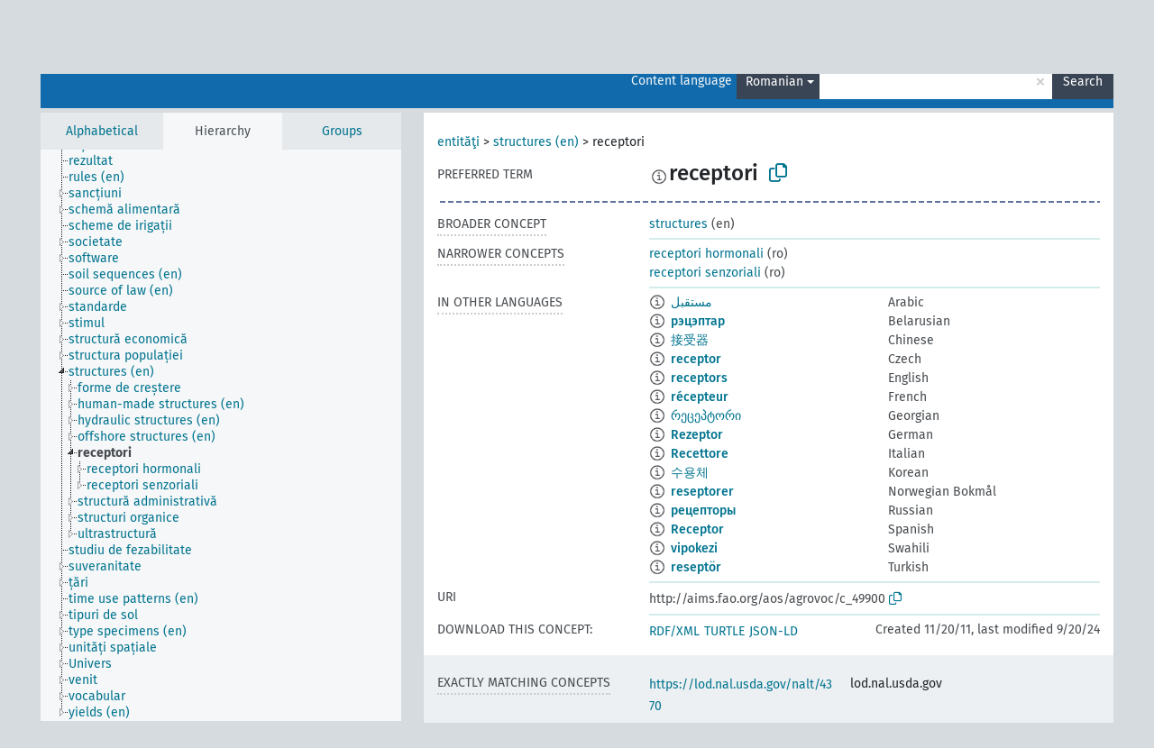

--- FILE ---
content_type: text/html; charset=UTF-8
request_url: https://agrovoc.fao.org/browse/agrovoc/en/page/c_49900?clang=ro
body_size: 7759
content:
<!DOCTYPE html>
<html dir="ltr" lang="en" prefix="og: https://ogp.me/ns#">
<head>
<base href="https://agrovoc.fao.org/browse/">
<link rel="shortcut icon" href="favicon.ico">
<meta http-equiv="X-UA-Compatible" content="IE=Edge">
<meta http-equiv="Content-Type" content="text/html; charset=UTF-8">
<meta name="viewport" content="width=device-width, initial-scale=1.0">
<meta name="format-detection" content="telephone=no">
<meta name="generator" content="Skosmos 2.18">
<meta name="title" content="receptori - Agrovoc - AGROVOC">
<meta property="og:title" content="receptori - Agrovoc - AGROVOC">
<meta name="description" content="Concept receptori in vocabulary ">
<meta property="og:description" content="Concept receptori in vocabulary ">
<link rel="canonical" href="https://agrovoc.fao.org/browse/agrovoc/en/page/c_49900?clang=ro">
<meta property="og:url" content="https://agrovoc.fao.org/browse/agrovoc/en/page/c_49900?clang=ro">
<meta property="og:type" content="website">
<meta property="og:site_name" content="AGROVOC">
<link href="vendor/twbs/bootstrap/dist/css/bootstrap.min.css" media="screen, print" rel="stylesheet" type="text/css">
<link href="vendor/vakata/jstree/dist/themes/default/style.min.css" media="screen, print" rel="stylesheet" type="text/css">
<link href="vendor/davidstutz/bootstrap-multiselect/dist/css/bootstrap-multiselect.min.css" media="screen, print" rel="stylesheet" type="text/css">
<link href="resource/css/fira.css" media="screen, print" rel="stylesheet" type="text/css">
<link href="resource/fontawesome/css/fontawesome.css" media="screen, print" rel="stylesheet" type="text/css">
<link href="resource/fontawesome/css/regular.css" media="screen, print" rel="stylesheet" type="text/css">
<link href="resource/fontawesome/css/solid.css" media="screen, print" rel="stylesheet" type="text/css">
<link href="resource/css/styles.css" media="screen, print" rel="stylesheet" type="text/css">
<link href="resource/css/fao.css" media="screen, print" rel="stylesheet" type="text/css">

<title>receptori - Agrovoc - AGROVOC</title>
</head>
<body class="vocab-agrovoc">
  <noscript>
    <strong>We're sorry but Skosmos doesn't work properly without JavaScript enabled. Please enable it to continue.</strong>
  </noscript>
  <a id="skiptocontent" href="agrovoc/en/page/c_49900?clang=ro#maincontent">Skip to main content</a>
  <div class="topbar-container topbar-white">
    <div class="topbar topbar-white">
      <div id="topbar-service-helper">
<a  class="service-en" href="en/?clang=ro"><h1 id="service-name">Skosmos</h1></a>
</div>
<div id="topbar-language-navigation">
<div id="language" class="dropdown"><span class="navigation-font">|</span>
  <span class="navigation-font">Interface language:</span>
  <button type="button" class="btn btn-default dropdown-toggle navigation-font" data-bs-toggle="dropdown">English<span class="caret"></span></button>
  <ul class="dropdown-menu dropdown-menu-end">
      <li><a class="dropdown-item" id="language-ar" class="versal" href="agrovoc/ar/page/c_49900?clang=ro"> العربية</a></li>
            <li><a class="dropdown-item" id="language-es" class="versal" href="agrovoc/es/page/c_49900?clang=ro"> español</a></li>
        <li><a class="dropdown-item" id="language-fr" class="versal" href="agrovoc/fr/page/c_49900?clang=ro"> français</a></li>
        <li><a class="dropdown-item" id="language-ru" class="versal" href="agrovoc/ru/page/c_49900?clang=ro"> русский</a></li>
        <li><a class="dropdown-item" id="language-zh" class="versal" href="agrovoc/zh/page/c_49900?clang=ro"> 中文</a></li>
      </ul>
</div>
<div id="navigation">
         <a href="http://www.fao.org/agrovoc/" class="navigation-font"> AGROVOC </a>
     <a href="en/about?clang=ro" id="navi2" class="navigation-font">
  About  </a>
  <a href="agrovoc/en/feedback?clang=ro" id="navi3" class="navigation-font">
  Feedback  </a>
  <span class="skosmos-tooltip-wrapper skosmos-tooltip t-bottom" id="navi4" tabindex="0" data-title="Hover your cursor over the text with a dotted underline to see instructions about the property. &#xa; &#xa; For truncation search, please use the symbol * as in *animal or *patent*. For ends of search words, the search will be truncated automatically, even if the truncation symbol is not entered manually: thus, cat will yield the same results as cat*.">
    <span class="navigation-font">Help</span>
  </span>
</div>
</div>

<!-- top-bar ENDS HERE -->

    </div>
  </div>
    <div class="headerbar">
    <div class="header-row"><div class="headerbar-coloured"></div><div class="header-left">
  <h1><a href="agrovoc/en/?clang=ro"></a></h1>
</div>
<div class="header-float">
      <h2 class="sr-only">Search from vocabulary</h2>
    <div class="search-vocab-text"><p>Content language</p></div>
    <form class="navbar-form" role="search" name="text-search" action="agrovoc/en/search">
    <input style="display: none" name="clang" value="ro" id="lang-input">
    <div class="input-group">
      <div class="input-group-btn">
        <label class="sr-only" for="lang-dropdown-toggle">Content and search language</label>
        <button type="button" class="btn btn-default dropdown-toggle" data-bs-toggle="dropdown" aria-expanded="false" id="lang-dropdown-toggle">Romanian<span class="caret"></span></button>
        <ul class="dropdown-menu" aria-labelledby="lang-dropdown-toggle">
                            <li><a class="dropdown-item" href="agrovoc/en/page/c_49900?clang=ar" class="lang-button" hreflang="ar">Arabic</a></li>
                    <li><a class="dropdown-item" href="agrovoc/en/page/c_49900?clang=be" class="lang-button" hreflang="be">Belarusian</a></li>
                    <li><a class="dropdown-item" href="agrovoc/en/page/c_49900?clang=my" class="lang-button" hreflang="my">Burmese</a></li>
                    <li><a class="dropdown-item" href="agrovoc/en/page/c_49900?clang=ca" class="lang-button" hreflang="ca">Catalan</a></li>
                    <li><a class="dropdown-item" href="agrovoc/en/page/c_49900?clang=zh" class="lang-button" hreflang="zh">Chinese</a></li>
                    <li><a class="dropdown-item" href="agrovoc/en/page/c_49900?clang=cs" class="lang-button" hreflang="cs">Czech</a></li>
                    <li><a class="dropdown-item" href="agrovoc/en/page/c_49900?clang=da" class="lang-button" hreflang="da">Danish</a></li>
                    <li><a class="dropdown-item" href="agrovoc/en/page/c_49900?clang=nl" class="lang-button" hreflang="nl">Dutch</a></li>
                    <li><a class="dropdown-item" href="agrovoc/en/page/c_49900" class="lang-button" hreflang="en">English</a></li>
                    <li><a class="dropdown-item" href="agrovoc/en/page/c_49900?clang=et" class="lang-button" hreflang="et">Estonian</a></li>
                    <li><a class="dropdown-item" href="agrovoc/en/page/c_49900?clang=fi" class="lang-button" hreflang="fi">Finnish</a></li>
                    <li><a class="dropdown-item" href="agrovoc/en/page/c_49900?clang=fr" class="lang-button" hreflang="fr">French</a></li>
                    <li><a class="dropdown-item" href="agrovoc/en/page/c_49900?clang=ka" class="lang-button" hreflang="ka">Georgian</a></li>
                    <li><a class="dropdown-item" href="agrovoc/en/page/c_49900?clang=de" class="lang-button" hreflang="de">German</a></li>
                    <li><a class="dropdown-item" href="agrovoc/en/page/c_49900?clang=el" class="lang-button" hreflang="el">Greek</a></li>
                    <li><a class="dropdown-item" href="agrovoc/en/page/c_49900?clang=hi" class="lang-button" hreflang="hi">Hindi</a></li>
                    <li><a class="dropdown-item" href="agrovoc/en/page/c_49900?clang=hu" class="lang-button" hreflang="hu">Hungarian</a></li>
                    <li><a class="dropdown-item" href="agrovoc/en/page/c_49900?clang=it" class="lang-button" hreflang="it">Italian</a></li>
                    <li><a class="dropdown-item" href="agrovoc/en/page/c_49900?clang=ja" class="lang-button" hreflang="ja">Japanese</a></li>
                    <li><a class="dropdown-item" href="agrovoc/en/page/c_49900?clang=km" class="lang-button" hreflang="km">Khmer</a></li>
                    <li><a class="dropdown-item" href="agrovoc/en/page/c_49900?clang=ko" class="lang-button" hreflang="ko">Korean</a></li>
                    <li><a class="dropdown-item" href="agrovoc/en/page/c_49900?clang=lo" class="lang-button" hreflang="lo">Lao</a></li>
                    <li><a class="dropdown-item" href="agrovoc/en/page/c_49900?clang=la" class="lang-button" hreflang="la">Latin</a></li>
                    <li><a class="dropdown-item" href="agrovoc/en/page/c_49900?clang=ms" class="lang-button" hreflang="ms">Malay</a></li>
                    <li><a class="dropdown-item" href="agrovoc/en/page/c_49900?clang=nb" class="lang-button" hreflang="nb">Norwegian Bokmål</a></li>
                    <li><a class="dropdown-item" href="agrovoc/en/page/c_49900?clang=nn" class="lang-button" hreflang="nn">Norwegian Nynorsk</a></li>
                    <li><a class="dropdown-item" href="agrovoc/en/page/c_49900?clang=fa" class="lang-button" hreflang="fa">Persian</a></li>
                    <li><a class="dropdown-item" href="agrovoc/en/page/c_49900?clang=pl" class="lang-button" hreflang="pl">Polish</a></li>
                    <li><a class="dropdown-item" href="agrovoc/en/page/c_49900?clang=pt" class="lang-button" hreflang="pt">Portuguese</a></li>
                    <li><a class="dropdown-item" href="agrovoc/en/page/c_49900?clang=pt-BR" class="lang-button" hreflang="pt-BR">Portuguese (Brazil)</a></li>
                    <li><a class="dropdown-item" href="agrovoc/en/page/c_49900?clang=ro" class="lang-button" hreflang="ro">Romanian</a></li>
                    <li><a class="dropdown-item" href="agrovoc/en/page/c_49900?clang=ru" class="lang-button" hreflang="ru">Russian</a></li>
                    <li><a class="dropdown-item" href="agrovoc/en/page/c_49900?clang=sr" class="lang-button" hreflang="sr">Serbian</a></li>
                    <li><a class="dropdown-item" href="agrovoc/en/page/c_49900?clang=sk" class="lang-button" hreflang="sk">Slovak</a></li>
                    <li><a class="dropdown-item" href="agrovoc/en/page/c_49900?clang=es" class="lang-button" hreflang="es">Spanish</a></li>
                    <li><a class="dropdown-item" href="agrovoc/en/page/c_49900?clang=sw" class="lang-button" hreflang="sw">Swahili</a></li>
                    <li><a class="dropdown-item" href="agrovoc/en/page/c_49900?clang=sv" class="lang-button" hreflang="sv">Swedish</a></li>
                    <li><a class="dropdown-item" href="agrovoc/en/page/c_49900?clang=te" class="lang-button" hreflang="te">Telugu</a></li>
                    <li><a class="dropdown-item" href="agrovoc/en/page/c_49900?clang=th" class="lang-button" hreflang="th">Thai</a></li>
                    <li><a class="dropdown-item" href="agrovoc/en/page/c_49900?clang=tr" class="lang-button" hreflang="tr">Turkish</a></li>
                    <li><a class="dropdown-item" href="agrovoc/en/page/c_49900?clang=uk" class="lang-button" hreflang="uk">Ukrainian</a></li>
                    <li><a class="dropdown-item" href="agrovoc/en/page/c_49900?clang=vi" class="lang-button" hreflang="vi">Vietnamese</a></li>
                            <li>
            <a class="dropdown-item" href="agrovoc/en/page/c_49900?clang=ro&amp;anylang=on"
              class="lang-button" id="lang-button-all">Any language</a>
            <input name="anylang" type="checkbox">
          </li>
        </ul>
      </div><!-- /btn-group -->
      <label class="sr-only" for="search-field">Enter search term</label>
      <input id="search-field" type="text" class="form-control" name="q" value="">
      <div class="input-group-btn">
        <label class="sr-only" for="search-all-button">Submit search</label>
        <button id="search-all-button" type="submit" class="btn btn-primary">Search</button>
      </div>
    </div>
      </form>
</div>
</div>  </div>
    <div class="main-container">
        <div id="sidebar">
          <div class="sidebar-buttons">
                <h2 class="sr-only">Sidebar listing: list and traverse vocabulary contents by a criterion</h2>
        <ul class="nav nav-tabs">
                                      <h3 class="sr-only">List vocabulary concepts alphabetically</h3>
                    <li id="alpha" class="nav-item"><a class="nav-link" href="agrovoc/en/index?clang=ro">Alphabetical</a></li>
                                                  <h3 class="sr-only">List vocabulary concepts hierarchically</h3>
                    <li id="hierarchy" class="nav-item">
            <a class="nav-link active" href="#" id="hier-trigger"
                        >Hierarchy            </a>
          </li>
                              <h3 class="sr-only">List vocabulary concepts and groupings hierarchically</h3>
          <li id="groups" class="nav-item"><a class="nav-link" href="agrovoc/en/groups?clang=ro">Groups</a></li>
                                      </ul>
      </div>
      
            <h4 class="sr-only">Listing vocabulary concepts alphabetically</h4>
            <div class="sidebar-grey  concept-hierarchy">
        <div id="alphabetical-menu">
                  </div>
              </div>
        </div>
    
            <main id="maincontent" tabindex="-1">
            <div class="content">
        <div id="content-top"></div>
                     <h2 class="sr-only">Concept information</h2>
            <div class="concept-info">
      <div class="concept-main">
              <div class="row">
                                      <div class="crumb-path">
                        <a class="propertyvalue bread-crumb" href="agrovoc/en/page/c_330892?clang=ro">entităţi</a><span class="bread-crumb"> > </span>
                                                <a class="propertyvalue bread-crumb" href="agrovoc/en/page/c_330905?clang=ro">structures (en)</a><span class="bread-crumb"> > </span>
                                                <span class="bread-crumb propertylabel-pink">receptori</span>
                                                </div>
                          </div>
            <div class="row property prop-preflabel"><div class="property-label property-label-pref"><h3 class="versal">
                                      Preferred term
                      </h3></div><div class="property-value-column"><span class="reified-property-value xl-pref-label tooltip-html"><img src="resource/pics/about.png"><div class="reified-tooltip tooltip-html-content"><p><span class="tooltip-prop">void:inDataset</span>:
                <span class="versal">http://aims.fao.org/aos/agrovoc/void.ttl#Agrovoc</span></p><p><span class="tooltip-prop">Created</span>:
                <span class="versal">2020-09-10T22:02:40</span></p><p><span class="tooltip-prop">Notation</span>:
                <span class="versal">49900</span></p></div></span><span class="prefLabel" id="pref-label">receptori</span>
                &nbsp;
        <button type="button" data-bs-toggle="tooltip" data-bs-placement="button" title="Copy to clipboard" class="btn btn-default btn-xs copy-clipboard" for="#pref-label"><span class="fa-regular fa-copy"></span></button></div><div class="col-md-12"><div class="preflabel-spacer"></div></div></div>
                       <div class="row property prop-skos_broader">
          <div class="property-label">
            <h3 class="versal               property-click skosmos-tooltip-wrapper skosmos-tooltip t-top" data-title="Broader concept
              ">
                              Broader concept
                          </h3>
          </div>
          <div class="property-value-column"><div class="property-value-wrapper">
                <ul>
                     <li>
                                                                               <a href="agrovoc/en/page/c_330905?clang=ro"> structures</a>
                                                <span class="versal"> (en)</span>                                                      </li>
                </ul>
                </div></div></div>
                               <div class="row property prop-skos_narrower">
          <div class="property-label">
            <h3 class="versal               property-click skosmos-tooltip-wrapper skosmos-tooltip t-top" data-title="Narrower concepts.
              ">
                              Narrower concepts
                          </h3>
          </div>
          <div class="property-value-column"><div class="property-value-wrapper">
                <ul>
                     <li>
                                                                               <a href="agrovoc/en/page/c_26875?clang=ro"> receptori hormonali</a>
                                                <span class="versal"> (ro)</span>                                                      </li>
                     <li>
                                                                               <a href="agrovoc/en/page/c_49899?clang=ro"> receptori senzoriali</a>
                                                <span class="versal"> (ro)</span>                                                      </li>
                </ul>
                </div></div></div>
                                <div class="row property prop-other-languages">
        <div class="property-label"><h3 class="versal property-click skosmos-tooltip-wrapper skosmos-tooltip t-top" data-title="Terms for the concept in other languages." >In other languages</h3></div>
        <div class="property-value-column">
          <div class="property-value-wrapper">
            <ul>
                                          <li class="row other-languages first-of-language">
                <div class="col-6 versal versal-pref">
                                    <span class="reified-property-value xl-label tooltip-html">
                    <img alt="Information" src="resource/pics/about.png">
                    <div class="reified-tooltip tooltip-html-content">
                                                              <p><span class="tooltip-prop">void:inDataset</span>:
                        <span class="versal">http://aims.fao.org/aos/agrovoc/void.ttl#Agrovoc</span>
                      </p>
                                                                                  <p><span class="tooltip-prop">Created</span>:
                        <span class="versal">2006-05-10T00:00:00Z</span>
                      </p>
                                                                                  <p><span class="tooltip-prop">Notation</span>:
                        <span class="versal">49900</span>
                      </p>
                                                            </div>
                  </span>
                                                      <a href='agrovoc/en/page/c_49900?clang=ar' hreflang='ar'>مستقبل</a>
                                  </div>
                <div class="col-6 versal"><p>Arabic</p></div>
              </li>
                                                        <li class="row other-languages first-of-language">
                <div class="col-6 versal versal-pref">
                                    <span class="reified-property-value xl-label tooltip-html">
                    <img alt="Information" src="resource/pics/about.png">
                    <div class="reified-tooltip tooltip-html-content">
                                                              <p><span class="tooltip-prop">void:inDataset</span>:
                        <span class="versal">http://aims.fao.org/aos/agrovoc/void.ttl#Agrovoc</span>
                      </p>
                                                                                  <p><span class="tooltip-prop">Created</span>:
                        <span class="versal">2024-09-20T08:33:39</span>
                      </p>
                                                                                  <p><span class="tooltip-prop">Notation</span>:
                        <span class="versal">49900</span>
                      </p>
                                                            </div>
                  </span>
                                                      <a href='agrovoc/en/page/c_49900?clang=be' hreflang='be'>рэцэптар</a>
                                  </div>
                <div class="col-6 versal"><p>Belarusian</p></div>
              </li>
                                                        <li class="row other-languages first-of-language">
                <div class="col-6 versal versal-pref">
                                    <span class="reified-property-value xl-label tooltip-html">
                    <img alt="Information" src="resource/pics/about.png">
                    <div class="reified-tooltip tooltip-html-content">
                                                              <p><span class="tooltip-prop">void:inDataset</span>:
                        <span class="versal">http://aims.fao.org/aos/agrovoc/void.ttl#Agrovoc</span>
                      </p>
                                                                                  <p><span class="tooltip-prop">Created</span>:
                        <span class="versal">2007-05-03T00:00:00Z</span>
                      </p>
                                                                                  <p><span class="tooltip-prop">Notation</span>:
                        <span class="versal">49900</span>
                      </p>
                                                            </div>
                  </span>
                                                      <a href='agrovoc/en/page/c_49900?clang=zh' hreflang='zh'>接受器</a>
                                  </div>
                <div class="col-6 versal"><p>Chinese</p></div>
              </li>
                                                        <li class="row other-languages first-of-language">
                <div class="col-6 versal versal-pref">
                                    <span class="reified-property-value xl-label tooltip-html">
                    <img alt="Information" src="resource/pics/about.png">
                    <div class="reified-tooltip tooltip-html-content">
                                                              <p><span class="tooltip-prop">void:inDataset</span>:
                        <span class="versal">http://aims.fao.org/aos/agrovoc/void.ttl#Agrovoc</span>
                      </p>
                                                                                  <p><span class="tooltip-prop">Created</span>:
                        <span class="versal">2007-08-07T00:00:00Z</span>
                      </p>
                                                                                  <p><span class="tooltip-prop">Notation</span>:
                        <span class="versal">49900</span>
                      </p>
                                                            </div>
                  </span>
                                                      <a href='agrovoc/en/page/c_49900?clang=cs' hreflang='cs'>receptor</a>
                                  </div>
                <div class="col-6 versal"><p>Czech</p></div>
              </li>
                                                        <li class="row other-languages first-of-language">
                <div class="col-6 versal versal-pref">
                                    <span class="reified-property-value xl-label tooltip-html">
                    <img alt="Information" src="resource/pics/about.png">
                    <div class="reified-tooltip tooltip-html-content">
                                                              <p><span class="tooltip-prop">void:inDataset</span>:
                        <span class="versal">http://aims.fao.org/aos/agrovoc/void.ttl#Agrovoc</span>
                      </p>
                                                                                  <p><span class="tooltip-prop">Created</span>:
                        <span class="versal">2006-05-10T00:00:00Z</span>
                      </p>
                                                                                  <p><span class="tooltip-prop">Notation</span>:
                        <span class="versal">49900</span>
                      </p>
                                                            </div>
                  </span>
                                                      <a href='agrovoc/en/page/c_49900' hreflang='en'>receptors</a>
                                  </div>
                <div class="col-6 versal"><p>English</p></div>
              </li>
                                                        <li class="row other-languages first-of-language">
                <div class="col-6 versal versal-pref">
                                    <span class="reified-property-value xl-label tooltip-html">
                    <img alt="Information" src="resource/pics/about.png">
                    <div class="reified-tooltip tooltip-html-content">
                                                              <p><span class="tooltip-prop">void:inDataset</span>:
                        <span class="versal">http://aims.fao.org/aos/agrovoc/void.ttl#Agrovoc</span>
                      </p>
                                                                                  <p><span class="tooltip-prop">Created</span>:
                        <span class="versal">2006-05-10T00:00:00Z</span>
                      </p>
                                                                                  <p><span class="tooltip-prop">Last modified</span>:
                        <span class="versal">2024-01-22T14:05:59</span>
                      </p>
                                                                                  <p><span class="tooltip-prop">Notation</span>:
                        <span class="versal">49900</span>
                      </p>
                                                            </div>
                  </span>
                                                      <a href='agrovoc/en/page/c_49900?clang=fr' hreflang='fr'>récepteur</a>
                                  </div>
                <div class="col-6 versal"><p>French</p></div>
              </li>
                                                        <li class="row other-languages first-of-language">
                <div class="col-6 versal versal-pref">
                                    <span class="reified-property-value xl-label tooltip-html">
                    <img alt="Information" src="resource/pics/about.png">
                    <div class="reified-tooltip tooltip-html-content">
                                                              <p><span class="tooltip-prop">void:inDataset</span>:
                        <span class="versal">http://aims.fao.org/aos/agrovoc/void.ttl#Agrovoc</span>
                      </p>
                                                                                  <p><span class="tooltip-prop">Created</span>:
                        <span class="versal">2017-06-15T07:39:11Z</span>
                      </p>
                                                                                  <p><span class="tooltip-prop">Last modified</span>:
                        <span class="versal">2017-06-15T16:22:09Z</span>
                      </p>
                                                                                  <p><span class="tooltip-prop">Notation</span>:
                        <span class="versal">49900</span>
                      </p>
                                                            </div>
                  </span>
                                                      <a href='agrovoc/en/page/c_49900?clang=ka' hreflang='ka'>რეცეპტორი</a>
                                  </div>
                <div class="col-6 versal"><p>Georgian</p></div>
              </li>
                                                        <li class="row other-languages first-of-language">
                <div class="col-6 versal versal-pref">
                                    <span class="reified-property-value xl-label tooltip-html">
                    <img alt="Information" src="resource/pics/about.png">
                    <div class="reified-tooltip tooltip-html-content">
                                                              <p><span class="tooltip-prop">void:inDataset</span>:
                        <span class="versal">http://aims.fao.org/aos/agrovoc/void.ttl#Agrovoc</span>
                      </p>
                                                                                  <p><span class="tooltip-prop">Created</span>:
                        <span class="versal">2012-03-06T16:26:07Z</span>
                      </p>
                                                                                  <p><span class="tooltip-prop">Last modified</span>:
                        <span class="versal">2012-08-28T17:43:44Z</span>
                      </p>
                                                                                  <p><span class="tooltip-prop">Notation</span>:
                        <span class="versal">49900</span>
                      </p>
                                                            </div>
                  </span>
                                                      <a href='agrovoc/en/page/c_49900?clang=de' hreflang='de'>Rezeptor</a>
                                  </div>
                <div class="col-6 versal"><p>German</p></div>
              </li>
                                                        <li class="row other-languages first-of-language">
                <div class="col-6 versal versal-pref">
                                    <span class="reified-property-value xl-label tooltip-html">
                    <img alt="Information" src="resource/pics/about.png">
                    <div class="reified-tooltip tooltip-html-content">
                                                              <p><span class="tooltip-prop">void:inDataset</span>:
                        <span class="versal">http://aims.fao.org/aos/agrovoc/void.ttl#Agrovoc</span>
                      </p>
                                                                                  <p><span class="tooltip-prop">Created</span>:
                        <span class="versal">2012-03-06T16:26:25Z</span>
                      </p>
                                                                                  <p><span class="tooltip-prop">Last modified</span>:
                        <span class="versal">2012-08-28T17:54:20Z</span>
                      </p>
                                                                                  <p><span class="tooltip-prop">Notation</span>:
                        <span class="versal">49900</span>
                      </p>
                                                            </div>
                  </span>
                                                      <a href='agrovoc/en/page/c_49900?clang=it' hreflang='it'>Recettore</a>
                                  </div>
                <div class="col-6 versal"><p>Italian</p></div>
              </li>
                                                        <li class="row other-languages first-of-language">
                <div class="col-6 versal versal-pref">
                                    <span class="reified-property-value xl-label tooltip-html">
                    <img alt="Information" src="resource/pics/about.png">
                    <div class="reified-tooltip tooltip-html-content">
                                                              <p><span class="tooltip-prop">void:inDataset</span>:
                        <span class="versal">http://aims.fao.org/aos/agrovoc/void.ttl#Agrovoc</span>
                      </p>
                                                                                  <p><span class="tooltip-prop">Created</span>:
                        <span class="versal">2009-12-02T00:00:00Z</span>
                      </p>
                                                                                  <p><span class="tooltip-prop">Notation</span>:
                        <span class="versal">49900</span>
                      </p>
                                                            </div>
                  </span>
                                                      <a href='agrovoc/en/page/c_49900?clang=ko' hreflang='ko'>수용체</a>
                                  </div>
                <div class="col-6 versal"><p>Korean</p></div>
              </li>
                                                        <li class="row other-languages first-of-language">
                <div class="col-6 versal versal-pref">
                                    <span class="reified-property-value xl-label tooltip-html">
                    <img alt="Information" src="resource/pics/about.png">
                    <div class="reified-tooltip tooltip-html-content">
                                                              <p><span class="tooltip-prop">void:inDataset</span>:
                        <span class="versal">http://aims.fao.org/aos/agrovoc/void.ttl#Agrovoc</span>
                      </p>
                                                                                  <p><span class="tooltip-prop">Created</span>:
                        <span class="versal">2019-08-25T19:30:12.881+02:00</span>
                      </p>
                                                                                  <p><span class="tooltip-prop">Notation</span>:
                        <span class="versal">49900</span>
                      </p>
                                                            </div>
                  </span>
                                                      <a href='agrovoc/en/page/c_49900?clang=nb' hreflang='nb'>reseptorer</a>
                                  </div>
                <div class="col-6 versal"><p>Norwegian Bokmål</p></div>
              </li>
                                                        <li class="row other-languages first-of-language">
                <div class="col-6 versal versal-pref">
                                    <span class="reified-property-value xl-label tooltip-html">
                    <img alt="Information" src="resource/pics/about.png">
                    <div class="reified-tooltip tooltip-html-content">
                                                              <p><span class="tooltip-prop">void:inDataset</span>:
                        <span class="versal">http://aims.fao.org/aos/agrovoc/void.ttl#Agrovoc</span>
                      </p>
                                                                                  <p><span class="tooltip-prop">Created</span>:
                        <span class="versal">2009-07-07T00:00:00Z</span>
                      </p>
                                                                                  <p><span class="tooltip-prop">Notation</span>:
                        <span class="versal">49900</span>
                      </p>
                                                            </div>
                  </span>
                                                      <a href='agrovoc/en/page/c_49900?clang=ru' hreflang='ru'>рецепторы</a>
                                  </div>
                <div class="col-6 versal"><p>Russian</p></div>
              </li>
                                                        <li class="row other-languages first-of-language">
                <div class="col-6 versal versal-pref">
                                    <span class="reified-property-value xl-label tooltip-html">
                    <img alt="Information" src="resource/pics/about.png">
                    <div class="reified-tooltip tooltip-html-content">
                                                              <p><span class="tooltip-prop">void:inDataset</span>:
                        <span class="versal">http://aims.fao.org/aos/agrovoc/void.ttl#Agrovoc</span>
                      </p>
                                                                                  <p><span class="tooltip-prop">Created</span>:
                        <span class="versal">2006-05-10T00:00:00Z</span>
                      </p>
                                                                                  <p><span class="tooltip-prop">Notation</span>:
                        <span class="versal">49900</span>
                      </p>
                                                            </div>
                  </span>
                                                      <a href='agrovoc/en/page/c_49900?clang=es' hreflang='es'>Receptor</a>
                                  </div>
                <div class="col-6 versal"><p>Spanish</p></div>
              </li>
                                                        <li class="row other-languages first-of-language">
                <div class="col-6 versal versal-pref">
                                    <span class="reified-property-value xl-label tooltip-html">
                    <img alt="Information" src="resource/pics/about.png">
                    <div class="reified-tooltip tooltip-html-content">
                                                              <p><span class="tooltip-prop">void:inDataset</span>:
                        <span class="versal">http://aims.fao.org/aos/agrovoc/void.ttl#Agrovoc</span>
                      </p>
                                                                                  <p><span class="tooltip-prop">Created</span>:
                        <span class="versal">2023-11-29T14:50:42Z</span>
                      </p>
                                                                                  <p><span class="tooltip-prop">Notation</span>:
                        <span class="versal">49900</span>
                      </p>
                                                            </div>
                  </span>
                                                      <a href='agrovoc/en/page/c_49900?clang=sw' hreflang='sw'>vipokezi</a>
                                  </div>
                <div class="col-6 versal"><p>Swahili</p></div>
              </li>
                                                        <li class="row other-languages first-of-language">
                <div class="col-6 versal versal-pref">
                                    <span class="reified-property-value xl-label tooltip-html">
                    <img alt="Information" src="resource/pics/about.png">
                    <div class="reified-tooltip tooltip-html-content">
                                                              <p><span class="tooltip-prop">void:inDataset</span>:
                        <span class="versal">http://aims.fao.org/aos/agrovoc/void.ttl#Agrovoc</span>
                      </p>
                                                                                  <p><span class="tooltip-prop">Created</span>:
                        <span class="versal">2011-11-20T21:36:25Z</span>
                      </p>
                                                                                  <p><span class="tooltip-prop">Last modified</span>:
                        <span class="versal">2014-07-03T19:47:37Z</span>
                      </p>
                                                                                  <p><span class="tooltip-prop">Notation</span>:
                        <span class="versal">49900</span>
                      </p>
                                                            </div>
                  </span>
                                                      <a href='agrovoc/en/page/c_49900?clang=tr' hreflang='tr'>reseptör</a>
                                  </div>
                <div class="col-6 versal"><p>Turkish</p></div>
              </li>
                                        </ul>
          </div>
        </div>
      </div>
              <div class="row property prop-uri">
            <div class="property-label"><h3 class="versal">URI</h3></div>
            <div class="property-value-column">
                <div class="property-value-wrapper">
                    <span class="versal uri-input-box" id="uri-input-box">http://aims.fao.org/aos/agrovoc/c_49900</span>
                    <button type="button" data-bs-toggle="tooltip" data-bs-placement="button" title="Copy to clipboard" class="btn btn-default btn-xs copy-clipboard" for="#uri-input-box">
                      <span class="fa-regular fa-copy"></span>
                    </button>
                </div>
            </div>
        </div>
        <div class="row">
            <div class="property-label"><h3 class="versal">Download this concept:</h3></div>
            <div class="property-value-column">
<span class="versal concept-download-links"><a href="rest/v1/agrovoc/data?uri=http%3A%2F%2Faims.fao.org%2Faos%2Fagrovoc%2Fc_49900&amp;format=application/rdf%2Bxml">RDF/XML</a>
          <a href="rest/v1/agrovoc/data?uri=http%3A%2F%2Faims.fao.org%2Faos%2Fagrovoc%2Fc_49900&amp;format=text/turtle">
            TURTLE</a>
          <a href="rest/v1/agrovoc/data?uri=http%3A%2F%2Faims.fao.org%2Faos%2Fagrovoc%2Fc_49900&amp;format=application/ld%2Bjson">JSON-LD</a>
        </span><span class="versal date-info">Created 11/20/11, last modified 9/20/24</span>            </div>
        </div>
      </div>
      <!-- appendix / concept mapping properties -->
      <div
          class="concept-appendix hidden"
          data-concept-uri="http://aims.fao.org/aos/agrovoc/c_49900"
          data-concept-type="skos:Concept"
          >
      </div>
    </div>
    
  

<template id="property-mappings-template">
    {{#each properties}}
    <div class="row{{#ifDeprecated concept.type 'skosext:DeprecatedConcept'}} deprecated{{/ifDeprecated}} property prop-{{ id }}">
        <div class="property-label"><h3 class="versal{{#ifNotInDescription type description}} property-click skosmos-tooltip-wrapper skosmos-tooltip t-top" data-title="{{ description }}{{/ifNotInDescription}}">{{label}}</h3></div>
        <div class="property-value-column">
            {{#each values }} {{! loop through ConceptPropertyValue objects }}
            {{#if prefLabel }}
            <div class="row">
                <div class="col-5">
                    <a class="versal" href="{{hrefLink}}">{{#if notation }}<span class="versal">{{ notation }} </span>{{/if}}{{ prefLabel }}</a>
                    {{#ifDifferentLabelLang lang }}<span class="propertyvalue"> ({{ lang }})</span>{{/ifDifferentLabelLang}}
                </div>
                {{#if vocabName }}
                    <span class="appendix-vocab-label col-7">{{ vocabName }}</span>
                {{/if}}
            </div>
            {{/if}}
            {{/each}}
        </div>
    </div>
    {{/each}}
</template>

        <div id="content-bottom"></div>
      </div>
    </main>
            <footer id="footer"></footer>
  </div>
  <script>
<!-- translations needed in javascript -->
var noResultsTranslation = "No results";
var loading_text = "Loading more items";
var loading_failed_text = "Error: Loading more items failed!";
var loading_retry_text = "Retry";
var jstree_loading = "Loading ...";
var results_disp = "All %d results displayed";
var all_vocabs  = "from all";
var n_selected = "selected";
var missing_value = "Value is required and can not be empty";
var expand_paths = "show all # paths";
var expand_propvals = "show all # values";
var hiertrans = "Hierarchy";
var depr_trans = "Deprecated concept";
var sr_only_translations = {
  hierarchy_listing: "Hierarchical listing of vocabulary concepts",
  groups_listing: "Hierarchical listing of vocabulary concepts and groupings",
};

<!-- variables passed through to javascript -->
var lang = "en";
var content_lang = "ro";
var vocab = "agrovoc";
var uri = "http://aims.fao.org/aos/agrovoc/c_49900";
var prefLabels = [{"lang": "ro","label": "receptori"}];
var uriSpace = "http://aims.fao.org/aos/agrovoc/";
var showNotation = true;
var sortByNotation = null;
var languageOrder = ["ro","en","ar","be","my","ca","zh","cs","da","nl","et","fi","fr","ka","de","el","hi","hu","it","ja","km","ko","lo","la","ms","nb","nn","fa","pl","pt","pt-BR","ru","sr","sk","es","sw","sv","te","th","tr","uk","vi"];
var vocShortName = "Agrovoc";
var explicitLangCodes = true;
var pluginParameters = [];
</script>

<script type="application/ld+json">
{"@context":{"skos":"http://www.w3.org/2004/02/skos/core#","isothes":"http://purl.org/iso25964/skos-thes#","rdfs":"http://www.w3.org/2000/01/rdf-schema#","owl":"http://www.w3.org/2002/07/owl#","dct":"http://purl.org/dc/terms/","dc11":"http://purl.org/dc/elements/1.1/","uri":"@id","type":"@type","lang":"@language","value":"@value","graph":"@graph","label":"rdfs:label","prefLabel":"skos:prefLabel","altLabel":"skos:altLabel","hiddenLabel":"skos:hiddenLabel","broader":"skos:broader","narrower":"skos:narrower","related":"skos:related","inScheme":"skos:inScheme","schema":"http://schema.org/","wd":"http://www.wikidata.org/entity/","wdt":"http://www.wikidata.org/prop/direct/","agrovoc":"http://aims.fao.org/aos/agrovoc/"},"graph":[{"uri":"http://aims.fao.org/aos/agrovoc","type":"skos:ConceptScheme","prefLabel":{"lang":"en","value":"AGROVOC"}},{"uri":"agrovoc:c_26875","type":"skos:Concept","broader":{"uri":"agrovoc:c_49900"},"prefLabel":[{"lang":"sw","value":"vipokezi vya homoni"},{"lang":"es","value":"Receptor de hormonas"},{"lang":"ro","value":"receptori hormonali"},{"lang":"ka","value":"ჰორმონული რეცეპტორი"},{"lang":"te","value":"ఉత్ప్రేరక గ్రాహకాలు"},{"lang":"tr","value":"hormon reseptörü"},{"lang":"zh","value":"激素受体"},{"lang":"th","value":"ฮอร์โมนรีเซปเตอร์"},{"lang":"sk","value":"hormonálne receptory"},{"lang":"ar","value":"مستقبلات الهرمونات"},{"lang":"cs","value":"hormonální receptory"},{"lang":"de","value":"Hormonrezeptor"},{"lang":"en","value":"hormone receptors"},{"lang":"fa","value":"گیرنده‌های هورمون"},{"lang":"fr","value":"récepteur d'hormone"},{"lang":"hi","value":"हाँर्मोन संग्राही"},{"lang":"hu","value":"hormonreceptor"},{"lang":"it","value":"Recettori di ormoni"},{"lang":"ja","value":"ホルモン受容体"},{"lang":"lo","value":"ທາດທີ່ຈັບກັບຮໍໂມນ"},{"lang":"pl","value":"Receptor hormonalny"},{"lang":"pt","value":"receptor de hormonas"},{"lang":"ru","value":"гормональные рецепторы"}]},{"uri":"agrovoc:c_330905","type":"skos:Concept","narrower":{"uri":"agrovoc:c_49900"},"prefLabel":[{"lang":"es","value":"Estructura"},{"lang":"ru","value":"структуры"},{"lang":"sw","value":"muundo"},{"lang":"en","value":"structures"},{"lang":"tr","value":"yapı"},{"lang":"cs","value":"struktury"},{"lang":"de","value":"Struktur"},{"lang":"it","value":"strutture"},{"lang":"uk","value":"структури"},{"lang":"fr","value":"structure"},{"lang":"et","value":"struktuurid"},{"lang":"ka","value":"სტრუქტურა"},{"lang":"sr","value":"структуре"},{"lang":"ar","value":"هياكل"},{"lang":"zh","value":"结构"},{"lang":"be","value":"структура"},{"lang":"nb","value":"strukturer"}]},{"uri":"agrovoc:c_49899","type":"skos:Concept","broader":{"uri":"agrovoc:c_49900"},"prefLabel":[{"lang":"sw","value":"vipokezi vya hisia"},{"lang":"ar","value":"مستقبل حسي"},{"lang":"cs","value":"smyslový receptor"},{"lang":"en","value":"sensory receptors"},{"lang":"es","value":"Receptor sensorial"},{"lang":"fr","value":"récepteur sensoriel"},{"lang":"ru","value":"сенсорные рецепторы"},{"lang":"zh","value":"感觉感受器"},{"lang":"tr","value":"duyu reseptörü"},{"lang":"de","value":"Sinnesrezeptor"},{"lang":"it","value":"Recettori sensoriali"},{"lang":"nb","value":"sensoriske reseptorer"},{"lang":"ka","value":"სენსორული რეცეპტორი"},{"lang":"ro","value":"receptori senzoriali"},{"lang":"be","value":"сенсорныя рэцэптары"}]},{"uri":"agrovoc:c_49900","type":"skos:Concept","dct:created":{"type":"http://www.w3.org/2001/XMLSchema#dateTime","value":"2011-11-20T21:36:25Z"},"dct:modified":{"type":"http://www.w3.org/2001/XMLSchema#dateTime","value":"2024-09-20T08:33:39"},"http://rdfs.org/ns/void#inDataset":{"uri":"agrovoc:void.ttl#Agrovoc"},"broader":{"uri":"agrovoc:c_330905"},"skos:exactMatch":{"uri":"https://lod.nal.usda.gov/nalt/4370"},"inScheme":{"uri":"http://aims.fao.org/aos/agrovoc"},"narrower":[{"uri":"agrovoc:c_49899"},{"uri":"agrovoc:c_26875"}],"prefLabel":[{"lang":"be","value":"рэцэптар"},{"lang":"sw","value":"vipokezi"},{"lang":"ro","value":"receptori"},{"lang":"ar","value":"مستقبل"},{"lang":"cs","value":"receptor"},{"lang":"en","value":"receptors"},{"lang":"es","value":"Receptor"},{"lang":"fr","value":"récepteur"},{"lang":"ko","value":"수용체"},{"lang":"ru","value":"рецепторы"},{"lang":"zh","value":"接受器"},{"lang":"tr","value":"reseptör"},{"lang":"de","value":"Rezeptor"},{"lang":"it","value":"Recettore"},{"lang":"ka","value":"რეცეპტორი"},{"lang":"nb","value":"reseptorer"}],"http://www.w3.org/2008/05/skos-xl#prefLabel":[{"uri":"agrovoc:xl_be_dc8b5637"},{"uri":"agrovoc:xl_sw_16cfbceb"},{"uri":"agrovoc:xl_ro_586e40cf"},{"uri":"agrovoc:xl_nb_ad72cace"},{"uri":"agrovoc:xl_ka_4de0c578"},{"uri":"agrovoc:xl_it_1331022385238"},{"uri":"agrovoc:xl_de_1331022367355"},{"uri":"agrovoc:xl_tr_49900_1321796185241"},{"uri":"agrovoc:xl_zh_1299523340760"},{"uri":"agrovoc:xl_ru_1299523340546"},{"uri":"agrovoc:xl_ko_1299523340526"},{"uri":"agrovoc:xl_fr_1299523340354"},{"uri":"agrovoc:xl_es_1299523340337"},{"uri":"agrovoc:xl_en_1299523340320"},{"uri":"agrovoc:xl_cs_1299523340306"},{"uri":"agrovoc:xl_ar_1299523340292"}]},{"uri":"agrovoc:xl_ar_1299523340292","type":"http://www.w3.org/2008/05/skos-xl#Label","dct:created":{"type":"http://www.w3.org/2001/XMLSchema#dateTime","value":"2006-05-10T00:00:00Z"},"http://rdfs.org/ns/void#inDataset":{"uri":"agrovoc:void.ttl#Agrovoc"},"skos:notation":{"type":"agrovoc:AgrovocCode","value":"49900"},"http://www.w3.org/2008/05/skos-xl#literalForm":{"lang":"ar","value":"مستقبل"}},{"uri":"agrovoc:xl_be_dc8b5637","type":"http://www.w3.org/2008/05/skos-xl#Label","dct:created":{"type":"http://www.w3.org/2001/XMLSchema#dateTime","value":"2024-09-20T08:33:39"},"http://rdfs.org/ns/void#inDataset":{"uri":"agrovoc:void.ttl#Agrovoc"},"skos:notation":{"type":"agrovoc:AgrovocCode","value":"49900"},"http://www.w3.org/2008/05/skos-xl#literalForm":{"lang":"be","value":"рэцэптар"}},{"uri":"agrovoc:xl_cs_1299523340306","type":"http://www.w3.org/2008/05/skos-xl#Label","dct:created":{"type":"http://www.w3.org/2001/XMLSchema#dateTime","value":"2007-08-07T00:00:00Z"},"http://rdfs.org/ns/void#inDataset":{"uri":"agrovoc:void.ttl#Agrovoc"},"skos:notation":{"type":"agrovoc:AgrovocCode","value":"49900"},"http://www.w3.org/2008/05/skos-xl#literalForm":{"lang":"cs","value":"receptor"}},{"uri":"agrovoc:xl_de_1331022367355","type":"http://www.w3.org/2008/05/skos-xl#Label","dct:created":{"type":"http://www.w3.org/2001/XMLSchema#dateTime","value":"2012-03-06T16:26:07Z"},"dct:modified":{"type":"http://www.w3.org/2001/XMLSchema#dateTime","value":"2012-08-28T17:43:44Z"},"http://rdfs.org/ns/void#inDataset":{"uri":"agrovoc:void.ttl#Agrovoc"},"skos:notation":{"type":"agrovoc:AgrovocCode","value":"49900"},"http://www.w3.org/2008/05/skos-xl#literalForm":{"lang":"de","value":"Rezeptor"}},{"uri":"agrovoc:xl_en_1299523340320","type":"http://www.w3.org/2008/05/skos-xl#Label","dct:created":{"type":"http://www.w3.org/2001/XMLSchema#dateTime","value":"2006-05-10T00:00:00Z"},"http://rdfs.org/ns/void#inDataset":{"uri":"agrovoc:void.ttl#Agrovoc"},"skos:notation":{"type":"agrovoc:AgrovocCode","value":"49900"},"http://www.w3.org/2008/05/skos-xl#literalForm":{"lang":"en","value":"receptors"}},{"uri":"agrovoc:xl_es_1299523340337","type":"http://www.w3.org/2008/05/skos-xl#Label","dct:created":{"type":"http://www.w3.org/2001/XMLSchema#dateTime","value":"2006-05-10T00:00:00Z"},"http://rdfs.org/ns/void#inDataset":{"uri":"agrovoc:void.ttl#Agrovoc"},"skos:notation":{"type":"agrovoc:AgrovocCode","value":"49900"},"http://www.w3.org/2008/05/skos-xl#literalForm":{"lang":"es","value":"Receptor"}},{"uri":"agrovoc:xl_fr_1299523340354","type":"http://www.w3.org/2008/05/skos-xl#Label","dct:created":{"type":"http://www.w3.org/2001/XMLSchema#dateTime","value":"2006-05-10T00:00:00Z"},"dct:modified":{"type":"http://www.w3.org/2001/XMLSchema#dateTime","value":"2024-01-22T14:05:59"},"http://rdfs.org/ns/void#inDataset":{"uri":"agrovoc:void.ttl#Agrovoc"},"skos:notation":{"type":"agrovoc:AgrovocCode","value":"49900"},"http://www.w3.org/2008/05/skos-xl#literalForm":{"lang":"fr","value":"récepteur"}},{"uri":"agrovoc:xl_it_1331022385238","type":"http://www.w3.org/2008/05/skos-xl#Label","dct:created":{"type":"http://www.w3.org/2001/XMLSchema#dateTime","value":"2012-03-06T16:26:25Z"},"dct:modified":{"type":"http://www.w3.org/2001/XMLSchema#dateTime","value":"2012-08-28T17:54:20Z"},"http://rdfs.org/ns/void#inDataset":{"uri":"agrovoc:void.ttl#Agrovoc"},"skos:notation":{"type":"agrovoc:AgrovocCode","value":"49900"},"http://www.w3.org/2008/05/skos-xl#literalForm":{"lang":"it","value":"Recettore"}},{"uri":"agrovoc:xl_ka_4de0c578","type":"http://www.w3.org/2008/05/skos-xl#Label","dct:created":{"type":"http://www.w3.org/2001/XMLSchema#dateTime","value":"2017-06-15T07:39:11Z"},"dct:modified":{"type":"http://www.w3.org/2001/XMLSchema#dateTime","value":"2017-06-15T16:22:09Z"},"http://rdfs.org/ns/void#inDataset":{"uri":"agrovoc:void.ttl#Agrovoc"},"skos:notation":{"type":"agrovoc:AgrovocCode","value":"49900"},"http://www.w3.org/2008/05/skos-xl#literalForm":{"lang":"ka","value":"რეცეპტორი"}},{"uri":"agrovoc:xl_ko_1299523340526","type":"http://www.w3.org/2008/05/skos-xl#Label","dct:created":{"type":"http://www.w3.org/2001/XMLSchema#dateTime","value":"2009-12-02T00:00:00Z"},"http://rdfs.org/ns/void#inDataset":{"uri":"agrovoc:void.ttl#Agrovoc"},"skos:notation":{"type":"agrovoc:AgrovocCode","value":"49900"},"http://www.w3.org/2008/05/skos-xl#literalForm":{"lang":"ko","value":"수용체"}},{"uri":"agrovoc:xl_nb_ad72cace","type":"http://www.w3.org/2008/05/skos-xl#Label","dct:created":{"type":"http://www.w3.org/2001/XMLSchema#dateTime","value":"2019-08-25T19:30:12.881+02:00"},"http://rdfs.org/ns/void#inDataset":{"uri":"agrovoc:void.ttl#Agrovoc"},"skos:notation":{"type":"agrovoc:AgrovocCode","value":"49900"},"http://www.w3.org/2008/05/skos-xl#literalForm":{"lang":"nb","value":"reseptorer"}},{"uri":"agrovoc:xl_ro_586e40cf","type":"http://www.w3.org/2008/05/skos-xl#Label","dct:created":{"type":"http://www.w3.org/2001/XMLSchema#dateTime","value":"2020-09-10T22:02:40"},"http://rdfs.org/ns/void#inDataset":{"uri":"agrovoc:void.ttl#Agrovoc"},"skos:notation":{"type":"agrovoc:AgrovocCode","value":"49900"},"http://www.w3.org/2008/05/skos-xl#literalForm":{"lang":"ro","value":"receptori"}},{"uri":"agrovoc:xl_ru_1299523340546","type":"http://www.w3.org/2008/05/skos-xl#Label","dct:created":{"type":"http://www.w3.org/2001/XMLSchema#dateTime","value":"2009-07-07T00:00:00Z"},"http://rdfs.org/ns/void#inDataset":{"uri":"agrovoc:void.ttl#Agrovoc"},"skos:notation":{"type":"agrovoc:AgrovocCode","value":"49900"},"http://www.w3.org/2008/05/skos-xl#literalForm":{"lang":"ru","value":"рецепторы"}},{"uri":"agrovoc:xl_sw_16cfbceb","type":"http://www.w3.org/2008/05/skos-xl#Label","dct:created":{"type":"http://www.w3.org/2001/XMLSchema#dateTime","value":"2023-11-29T14:50:42Z"},"http://rdfs.org/ns/void#inDataset":{"uri":"agrovoc:void.ttl#Agrovoc"},"skos:notation":{"type":"agrovoc:AgrovocCode","value":"49900"},"http://www.w3.org/2008/05/skos-xl#literalForm":{"lang":"sw","value":"vipokezi"}},{"uri":"agrovoc:xl_tr_49900_1321796185241","type":"http://www.w3.org/2008/05/skos-xl#Label","dct:created":{"type":"http://www.w3.org/2001/XMLSchema#dateTime","value":"2011-11-20T21:36:25Z"},"dct:modified":{"type":"http://www.w3.org/2001/XMLSchema#dateTime","value":"2014-07-03T19:47:37Z"},"http://rdfs.org/ns/void#inDataset":{"uri":"agrovoc:void.ttl#Agrovoc"},"skos:notation":{"type":"agrovoc:AgrovocCode","value":"49900"},"http://www.w3.org/2008/05/skos-xl#literalForm":{"lang":"tr","value":"reseptör"}},{"uri":"agrovoc:xl_zh_1299523340760","type":"http://www.w3.org/2008/05/skos-xl#Label","dct:created":{"type":"http://www.w3.org/2001/XMLSchema#dateTime","value":"2007-05-03T00:00:00Z"},"http://rdfs.org/ns/void#inDataset":{"uri":"agrovoc:void.ttl#Agrovoc"},"skos:notation":{"type":"agrovoc:AgrovocCode","value":"49900"},"http://www.w3.org/2008/05/skos-xl#literalForm":{"lang":"zh","value":"接受器"}},{"uri":"skos:prefLabel","rdfs:comment":{"lang":"en","value":"A resource has no more than one value of skos:prefLabel per language tag."}}]}
</script>
<script src="vendor/components/jquery/jquery.min.js"></script>
<script src="vendor/components/handlebars.js/handlebars.min.js"></script>
<script src="vendor/vakata/jstree/dist/jstree.min.js"></script>
<script src="vendor/twitter/typeahead.js/dist/typeahead.bundle.min.js"></script>
<script src="vendor/davidstutz/bootstrap-multiselect/dist/js/bootstrap-multiselect.min.js"></script>
<script src="vendor/twbs/bootstrap/dist/js/bootstrap.bundle.js"></script>
<script src="vendor/etdsolutions/waypoints/jquery.waypoints.min.js"></script>
<script src="vendor/newerton/jquery-mousewheel/jquery.mousewheel.min.js"></script>
<script src="vendor/pamelafox/lscache/lscache.min.js"></script>
<script src="resource/js/config.js"></script>
<script src="resource/js/hierarchy.js"></script>
<script src="resource/js/groups.js"></script>
<script src="resource/js/scripts.js"></script>
<script src="resource/js/docready.js"></script>

    </body>
</html>
